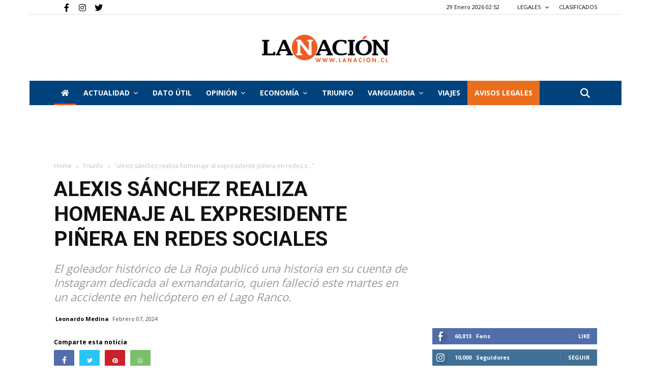

--- FILE ---
content_type: text/html; charset=utf-8
request_url: https://www.google.com/recaptcha/api2/aframe
body_size: 268
content:
<!DOCTYPE HTML><html><head><meta http-equiv="content-type" content="text/html; charset=UTF-8"></head><body><script nonce="1cVkUG0kiUngY7SMNCIB6Q">/** Anti-fraud and anti-abuse applications only. See google.com/recaptcha */ try{var clients={'sodar':'https://pagead2.googlesyndication.com/pagead/sodar?'};window.addEventListener("message",function(a){try{if(a.source===window.parent){var b=JSON.parse(a.data);var c=clients[b['id']];if(c){var d=document.createElement('img');d.src=c+b['params']+'&rc='+(localStorage.getItem("rc::a")?sessionStorage.getItem("rc::b"):"");window.document.body.appendChild(d);sessionStorage.setItem("rc::e",parseInt(sessionStorage.getItem("rc::e")||0)+1);localStorage.setItem("rc::h",'1769655173668');}}}catch(b){}});window.parent.postMessage("_grecaptcha_ready", "*");}catch(b){}</script></body></html>

--- FILE ---
content_type: application/javascript; charset=utf-8
request_url: https://fundingchoicesmessages.google.com/f/AGSKWxWYzyC4w1ySUf4qYtdR1lXXPRY2N-5un7DRkP3GDZ-cTnxDpDfosuY9xobM31RziQe8Vl4R4eTY6iws4Zegsd0wTVDFb5CZaLZU0cNpPb1vzUMjJlepVbjut-QiMbSclezKSthgOG-YDeJtULEmpmuSJ-EU8xd4s3Mh9D7CCTvPwM7qzsj9HPGLtrcq/_/adgallery3./04/ads-/adv8.?ad_size=/google-afc.
body_size: -1284
content:
window['0ef38f09-7055-407c-a878-aad1065d700e'] = true;